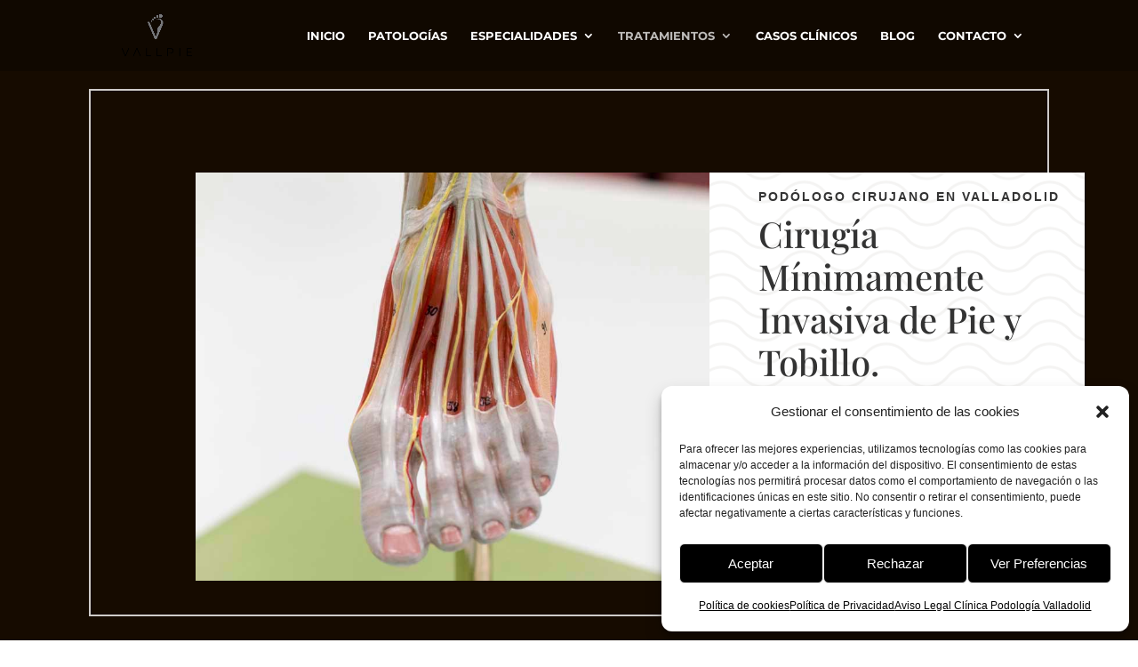

--- FILE ---
content_type: text/css
request_url: https://vallpie.es/wp-content/et-cache/1109/et-core-unified-tb-874-deferred-1109.min.css?ver=1764136992
body_size: 2843
content:
.et_pb_section_0_tb_footer.et_pb_section{padding-right:0px;background-color:#000000!important}.et_pb_row_0_tb_footer.et_pb_row{margin-top:60px!important;margin-bottom:60px!important}.et_pb_image_0_tb_footer{text-align:center}.et_pb_text_0_tb_footer.et_pb_text{color:rgba(255,207,154,0.7)!important}.et_pb_text_0_tb_footer{line-height:1.8em;font-size:19px;line-height:1.8em;padding-top:0px!important;margin-right:0px!important;margin-left:0px!important;max-width:550px}body #page-container .et_pb_section .et_pb_social_media_follow li.et_pb_social_media_follow_network_0_tb_footer .follow_button:before,body #page-container .et_pb_section .et_pb_social_media_follow li.et_pb_social_media_follow_network_0_tb_footer .follow_button:after{display:none!important}.et_pb_social_media_follow .et_pb_social_media_follow_network_0_tb_footer.et_pb_social_icon .icon:before{color:#FFFFFF}.et_pb_social_media_follow .et_pb_social_media_follow_network_0_tb_footer .icon:before{font-size:23px;line-height:46px;height:46px;width:46px}.et_pb_social_media_follow .et_pb_social_media_follow_network_0_tb_footer .icon{height:46px;width:46px}ul.et_pb_social_media_follow_0_tb_footer{background-color:RGBA(255,255,255,0)}.et_pb_contact_field_3_tb_footer.et_pb_contact_field .input:focus,.et_pb_contact_field_3_tb_footer.et_pb_contact_field .input[type="checkbox"]:active+label,.et_pb_contact_field_3_tb_footer.et_pb_contact_field .input[type="radio"]:active+label,.et_pb_contact_field_3_tb_footer.et_pb_contact_field .input[type="checkbox"]:checked:active+label i:before,.et_pb_contact_field_3_tb_footer.et_pb_contact_field .input:focus::placeholder{color:#000000}.et_pb_contact_field_3_tb_footer.et_pb_contact_field .input:focus::-webkit-input-placeholder{color:#000000}.et_pb_contact_field_3_tb_footer.et_pb_contact_field .input:focus::-moz-placeholder{color:#000000}.et_pb_contact_field_3_tb_footer.et_pb_contact_field .input:focus::-ms-input-placeholder{color:#000000}.et_pb_contact_field_3_tb_footer.et_pb_contact_field .input[type="radio"]:checked:active+label i:before{background-color:#000000}.et_pb_contact_form_0_tb_footer.et_pb_contact_form_container h1,.et_pb_contact_form_0_tb_footer.et_pb_contact_form_container h2.et_pb_contact_main_title,.et_pb_contact_form_0_tb_footer.et_pb_contact_form_container h3.et_pb_contact_main_title,.et_pb_contact_form_0_tb_footer.et_pb_contact_form_container h4.et_pb_contact_main_title,.et_pb_contact_form_0_tb_footer.et_pb_contact_form_container h5.et_pb_contact_main_title,.et_pb_contact_form_0_tb_footer.et_pb_contact_form_container h6.et_pb_contact_main_title{font-family:'Playfair Display',Georgia,"Times New Roman",serif;font-weight:700;font-size:27px}.et_pb_contact_form_0_tb_footer.et_pb_contact_form_container .input,.et_pb_contact_form_0_tb_footer.et_pb_contact_form_container .input::placeholder,.et_pb_contact_form_0_tb_footer.et_pb_contact_form_container .input[type=checkbox]+label,.et_pb_contact_form_0_tb_footer.et_pb_contact_form_container .input[type=radio]+label{font-weight:600}.et_pb_contact_form_0_tb_footer.et_pb_contact_form_container .input::-webkit-input-placeholder{font-weight:600}.et_pb_contact_form_0_tb_footer.et_pb_contact_form_container .input::-moz-placeholder{font-weight:600}.et_pb_contact_form_0_tb_footer.et_pb_contact_form_container .input:-ms-input-placeholder{font-weight:600}.et_pb_contact_form_0_tb_footer.et_pb_contact_form_container{background-size:initial;background-repeat:repeat;background-image:url(https://vallpie.es/wp-content/uploads/2023/06/bar-01.png);background-color:#FFFFFF;padding-top:60px;padding-right:60px;padding-bottom:60px;padding-left:60px}.et_pb_contact_form_0_tb_footer.et_pb_contact_form_container .input,.et_pb_contact_form_0_tb_footer.et_pb_contact_form_container .input[type="checkbox"]+label i,.et_pb_contact_form_0_tb_footer.et_pb_contact_form_container .input[type="radio"]+label i{border-width:2px;border-color:#160b00}body #page-container .et_pb_section .et_pb_contact_form_0_tb_footer.et_pb_contact_form_container.et_pb_module .et_pb_button{color:#000000!important;border-color:#000000;border-radius:0px;letter-spacing:2px;font-size:14px;font-family:'Montserrat',Helvetica,Arial,Lucida,sans-serif!important;font-weight:700!important;text-transform:uppercase!important;padding-top:15px!important;padding-right:25px!important;padding-bottom:15px!important;padding-left:25px!important;margin-top:30px!important}body #page-container .et_pb_section .et_pb_contact_form_0_tb_footer.et_pb_contact_form_container.et_pb_module .et_pb_button:hover{color:#ffcf9a!important;background-image:initial!important;background-color:#160b00!important}body #page-container .et_pb_section .et_pb_contact_form_0_tb_footer.et_pb_contact_form_container.et_pb_module .et_pb_button:after{font-size:1.6em}body.et_button_custom_icon #page-container .et_pb_contact_form_0_tb_footer.et_pb_contact_form_container.et_pb_module .et_pb_button:after{font-size:14px}.et_pb_contact_form_0_tb_footer .input,.et_pb_contact_form_0_tb_footer .input[type="checkbox"]+label i,.et_pb_contact_form_0_tb_footer .input[type="radio"]+label i{background-color:rgba(0,0,0,0)}.et_pb_contact_form_0_tb_footer .input,.et_pb_contact_form_0_tb_footer .input[type="checkbox"]+label,.et_pb_contact_form_0_tb_footer .input[type="radio"]+label,.et_pb_contact_form_0_tb_footer .input[type="checkbox"]:checked+label i:before,.et_pb_contact_form_0_tb_footer .input::placeholder{color:#160b00}.et_pb_contact_form_0_tb_footer .input::-webkit-input-placeholder{color:#160b00}.et_pb_contact_form_0_tb_footer .input::-moz-placeholder{color:#160b00}.et_pb_contact_form_0_tb_footer .input::-ms-input-placeholder{color:#160b00}.et_pb_contact_form_0_tb_footer{transform:translateX(39px) translateY(39px)}.et_pb_contact_form_0_tb_footer.et_pb_contact_form_container.et_pb_module .et_pb_button{transition:color 300ms ease 0ms,background-color 300ms ease 0ms}.et_pb_contact_form_0_tb_footer .input[type="radio"]:checked+label i:before{background-color:#160b00}.et_pb_social_media_follow_network_0_tb_footer a.icon{background-color:#3b5998!important}body #page-container .et_pb_section .et_pb_social_media_follow li.et_pb_social_media_follow_network_0_tb_footer .follow_button{color:#FFFFFF!important;background-color:#FFFFFF}.et_pb_column_1_tb_footer{border-width:2px;border-color:rgba(255,255,255,0.86)}@media only screen and (max-width:980px){.et_pb_image_0_tb_footer .et_pb_image_wrap img{width:auto}.et_pb_contact_form_0_tb_footer.et_pb_contact_form_container h1,.et_pb_contact_form_0_tb_footer.et_pb_contact_form_container h2.et_pb_contact_main_title,.et_pb_contact_form_0_tb_footer.et_pb_contact_form_container h3.et_pb_contact_main_title,.et_pb_contact_form_0_tb_footer.et_pb_contact_form_container h4.et_pb_contact_main_title,.et_pb_contact_form_0_tb_footer.et_pb_contact_form_container h5.et_pb_contact_main_title,.et_pb_contact_form_0_tb_footer.et_pb_contact_form_container h6.et_pb_contact_main_title{font-size:24px}.et_pb_contact_form_0_tb_footer.et_pb_contact_form_container{padding-top:50px;padding-right:50px;padding-bottom:50px;padding-left:50px}body #page-container .et_pb_section .et_pb_contact_form_0_tb_footer.et_pb_contact_form_container.et_pb_module .et_pb_button:after{display:inline-block;opacity:0}body #page-container .et_pb_section .et_pb_contact_form_0_tb_footer.et_pb_contact_form_container.et_pb_module .et_pb_button:hover:after{opacity:1}body #page-container .et_pb_section .et_pb_contact_form_0_tb_footer.et_pb_contact_form_container.et_pb_module .et_pb_button{background-image:initial!important;background-color:initial!important}.et_pb_column_1_tb_footer{transform:translateX(30px) translateY(0px)}}@media only screen and (max-width:767px){.et_pb_image_0_tb_footer .et_pb_image_wrap img{width:auto}.et_pb_contact_form_0_tb_footer.et_pb_contact_form_container h1,.et_pb_contact_form_0_tb_footer.et_pb_contact_form_container h2.et_pb_contact_main_title,.et_pb_contact_form_0_tb_footer.et_pb_contact_form_container h3.et_pb_contact_main_title,.et_pb_contact_form_0_tb_footer.et_pb_contact_form_container h4.et_pb_contact_main_title,.et_pb_contact_form_0_tb_footer.et_pb_contact_form_container h5.et_pb_contact_main_title,.et_pb_contact_form_0_tb_footer.et_pb_contact_form_container h6.et_pb_contact_main_title{font-size:20px}.et_pb_contact_form_0_tb_footer.et_pb_contact_form_container{background-image:initial;padding-top:30px;padding-right:30px;padding-bottom:30px;padding-left:30px}body #page-container .et_pb_section .et_pb_contact_form_0_tb_footer.et_pb_contact_form_container.et_pb_module .et_pb_button:after{display:inline-block;opacity:0}body #page-container .et_pb_section .et_pb_contact_form_0_tb_footer.et_pb_contact_form_container.et_pb_module .et_pb_button:hover:after{opacity:1}body #page-container .et_pb_section .et_pb_contact_form_0_tb_footer.et_pb_contact_form_container.et_pb_module .et_pb_button{background-image:initial!important}.et_pb_column_1_tb_footer{transform:translateX(20px) translateY(0px)}}.et_pb_section_1.et_pb_section,.et_pb_section_3.et_pb_section,.et_pb_section_4.et_pb_section,.et_pb_section_5.et_pb_section,.et_pb_section_6.et_pb_section,.et_pb_section_7.et_pb_section{background-color:#FFFFFF!important}.et_pb_section_2{border-width:100px;border-color:#160b00;box-shadow:inset 0px 0px 0px 2px rgba(255,255,255,0.79)}.et_pb_section_2.et_pb_section{padding-top:40px;padding-right:40px;padding-bottom:40px;padding-left:40px;background-color:#160b00!important}.et_pb_row_2{background-size:initial;background-repeat:repeat;background-image:url(https://vallpie.es/wp-content/uploads/2023/06/bar-01.png);background-color:#FFFFFF;transform:translateX(80px) translateY(0px)}.et_pb_row_2.et_pb_row{padding-top:0px!important;padding-bottom:0px!important;margin-top:-26px!important;padding-top:0px;padding-bottom:0px}.et_pb_row_2,body #page-container .et-db #et-boc .et-l .et_pb_row_2.et_pb_row,body.et_pb_pagebuilder_layout.single #page-container #et-boc .et-l .et_pb_row_2.et_pb_row,body.et_pb_pagebuilder_layout.single.et_full_width_page #page-container #et-boc .et-l .et_pb_row_2.et_pb_row{width:100%;max-width:100%}.et_pb_text_2 h1{font-family:'Playfair Display',Georgia,"Times New Roman",serif;font-size:40px;line-height:1.2em}.et_pb_text_2 h2{font-family:'Playfair Display',Georgia,"Times New Roman",serif;font-size:4vw;color:#000000!important;line-height:1.2em}.et_pb_text_2 h3{font-weight:700;text-transform:uppercase;font-size:14px;letter-spacing:2px;line-height:1.2em}.et_pb_text_2 h6{font-weight:700;text-transform:uppercase;color:#ffcf9a!important;letter-spacing:2px;line-height:1.2em}.et_pb_text_2{margin-top:9px!important;margin-right:2px!important;margin-left:0px!important;max-width:450px}.et_pb_divider_2{padding-bottom:0px;margin-top:16px!important;margin-bottom:16px!important}.et_pb_divider_2:before,.et_pb_divider_3:before{border-top-color:rgba(255,255,255,0);width:auto;top:0px;right:0px;left:0px}.et_pb_button_1_wrapper .et_pb_button_1,.et_pb_button_1_wrapper .et_pb_button_1:hover,.et_pb_button_2_wrapper .et_pb_button_2,.et_pb_button_2_wrapper .et_pb_button_2:hover,.et_pb_button_3_wrapper .et_pb_button_3,.et_pb_button_3_wrapper .et_pb_button_3:hover,.et_pb_button_4_wrapper .et_pb_button_4,.et_pb_button_4_wrapper .et_pb_button_4:hover,.et_pb_button_5_wrapper .et_pb_button_5,.et_pb_button_5_wrapper .et_pb_button_5:hover,.et_pb_button_6_wrapper .et_pb_button_6,.et_pb_button_6_wrapper .et_pb_button_6:hover,.et_pb_button_7_wrapper .et_pb_button_7,.et_pb_button_7_wrapper .et_pb_button_7:hover,.et_pb_button_8_wrapper .et_pb_button_8,.et_pb_button_8_wrapper .et_pb_button_8:hover,.et_pb_button_9_wrapper .et_pb_button_9,.et_pb_button_9_wrapper .et_pb_button_9:hover{padding-top:15px!important;padding-right:25px!important;padding-bottom:15px!important;padding-left:25px!important}body #page-container .et_pb_section .et_pb_button_1,body #page-container .et_pb_section .et_pb_button_2,body #page-container .et_pb_section .et_pb_button_3,body #page-container .et_pb_section .et_pb_button_4,body #page-container .et_pb_section .et_pb_button_5,body #page-container .et_pb_section .et_pb_button_6,body #page-container .et_pb_section .et_pb_button_7,body #page-container .et_pb_section .et_pb_button_8,body #page-container .et_pb_section .et_pb_button_9{color:#FFFFFF!important;border-color:#000000;border-radius:0px;letter-spacing:2px;font-size:14px;font-family:'Montserrat',Helvetica,Arial,Lucida,sans-serif!important;font-weight:700!important;text-transform:uppercase!important;background-color:#000000}body #page-container .et_pb_section .et_pb_button_1:hover,body #page-container .et_pb_section .et_pb_button_2:hover,body #page-container .et_pb_section .et_pb_button_3:hover,body #page-container .et_pb_section .et_pb_button_4:hover,body #page-container .et_pb_section .et_pb_button_5:hover,body #page-container .et_pb_section .et_pb_button_6:hover,body #page-container .et_pb_section .et_pb_button_7:hover,body #page-container .et_pb_section .et_pb_button_8:hover,body #page-container .et_pb_section .et_pb_button_9:hover{color:#160b00!important;border-color:#000000!important;background-image:initial;background-color:rgba(0,0,0,0)}body #page-container .et_pb_section .et_pb_button_1:after,body #page-container .et_pb_section .et_pb_button_2:after,body #page-container .et_pb_section .et_pb_button_3:after,body #page-container .et_pb_section .et_pb_button_4:after,body #page-container .et_pb_section .et_pb_button_5:after,body #page-container .et_pb_section .et_pb_button_6:after,body #page-container .et_pb_section .et_pb_button_7:after,body #page-container .et_pb_section .et_pb_button_8:after,body #page-container .et_pb_section .et_pb_button_9:after{font-size:1.6em}body.et_button_custom_icon #page-container .et_pb_button_1:after,body.et_button_custom_icon #page-container .et_pb_button_2:after,body.et_button_custom_icon #page-container .et_pb_button_3:after,body.et_button_custom_icon #page-container .et_pb_button_4:after,body.et_button_custom_icon #page-container .et_pb_button_5:after,body.et_button_custom_icon #page-container .et_pb_button_6:after,body.et_button_custom_icon #page-container .et_pb_button_7:after,body.et_button_custom_icon #page-container .et_pb_button_8:after,body.et_button_custom_icon #page-container .et_pb_button_9:after{font-size:14px}.et_pb_button_1,.et_pb_button_2,.et_pb_button_3,.et_pb_button_4,.et_pb_button_5,.et_pb_button_6,.et_pb_button_7,.et_pb_button_8,.et_pb_button_9{transition:color 300ms ease 0ms,background-color 300ms ease 0ms,border 300ms ease 0ms}.et_pb_button_1,.et_pb_button_1:after,.et_pb_button_2,.et_pb_button_2:after,.et_pb_button_3,.et_pb_button_3:after,.et_pb_button_4,.et_pb_button_4:after,.et_pb_button_5,.et_pb_button_5:after,.et_pb_button_6,.et_pb_button_6:after,.et_pb_button_7,.et_pb_button_7:after,.et_pb_button_8,.et_pb_button_8:after,.et_pb_button_9,.et_pb_button_9:after{transition:all 300ms ease 0ms}.et_pb_divider_3{padding-bottom:6px;margin-top:30px!important;margin-bottom:30px!important}.et_pb_image_0 .et_pb_image_wrap img,.et_pb_image_12 .et_pb_image_wrap img{height:167px;min-height:167px;width:auto}.et_pb_image_0,.et_pb_image_1,.et_pb_image_6,.et_pb_image_7,.et_pb_image_8,.et_pb_image_11,.et_pb_image_12,.et_pb_image_13,.et_pb_image_18,.et_pb_image_19,.et_pb_image_20,.et_pb_image_23{text-align:left;margin-left:0}.et_pb_text_6.et_pb_text,.et_pb_text_25.et_pb_text,.et_pb_text_35.et_pb_text,.et_pb_text_54.et_pb_text{color:rgba(255,207,154,0.7)!important}.et_pb_text_6,.et_pb_text_8,.et_pb_text_10,.et_pb_text_12,.et_pb_text_14,.et_pb_text_16,.et_pb_text_18,.et_pb_text_20,.et_pb_text_25,.et_pb_text_27,.et_pb_text_29,.et_pb_text_35,.et_pb_text_37,.et_pb_text_39,.et_pb_text_41,.et_pb_text_43,.et_pb_text_45,.et_pb_text_47,.et_pb_text_49,.et_pb_text_54,.et_pb_text_56,.et_pb_text_58{line-height:1.8em;line-height:1.8em}.et_pb_text_6 h2,.et_pb_text_25 h2,.et_pb_text_35 h2,.et_pb_text_54 h2{font-family:'Playfair Display',Georgia,"Times New Roman",serif;font-size:47px;color:#000000!important;line-height:0.9em}.et_pb_text_7.et_pb_text,.et_pb_text_9.et_pb_text,.et_pb_text_11.et_pb_text,.et_pb_text_13.et_pb_text,.et_pb_text_15.et_pb_text,.et_pb_text_17.et_pb_text,.et_pb_text_21.et_pb_text,.et_pb_text_22.et_pb_text,.et_pb_text_23.et_pb_text,.et_pb_text_24.et_pb_text,.et_pb_text_26.et_pb_text,.et_pb_text_28.et_pb_text,.et_pb_text_30.et_pb_text,.et_pb_text_31.et_pb_text,.et_pb_text_36.et_pb_text,.et_pb_text_38.et_pb_text,.et_pb_text_40.et_pb_text,.et_pb_text_42.et_pb_text,.et_pb_text_44.et_pb_text,.et_pb_text_46.et_pb_text,.et_pb_text_50.et_pb_text,.et_pb_text_51.et_pb_text,.et_pb_text_52.et_pb_text,.et_pb_text_53.et_pb_text,.et_pb_text_55.et_pb_text,.et_pb_text_57.et_pb_text,.et_pb_text_59.et_pb_text,.et_pb_text_60.et_pb_text,.et_pb_text_61.et_pb_text{color:#000000!important}.et_pb_text_7,.et_pb_text_9,.et_pb_text_11,.et_pb_text_13,.et_pb_text_15,.et_pb_text_17,.et_pb_text_19,.et_pb_text_21,.et_pb_text_26,.et_pb_text_28,.et_pb_text_30,.et_pb_text_31,.et_pb_text_36,.et_pb_text_38,.et_pb_text_40,.et_pb_text_42,.et_pb_text_44,.et_pb_text_46,.et_pb_text_48,.et_pb_text_50,.et_pb_text_55,.et_pb_text_57,.et_pb_text_59,.et_pb_text_60{line-height:1.8em;font-family:'Arial',Helvetica,Arial,Lucida,sans-serif;font-size:18px;line-height:1.8em}.et_pb_text_7 h2,.et_pb_text_9 h2,.et_pb_text_11 h2,.et_pb_text_13 h2,.et_pb_text_15 h2,.et_pb_text_17 h2,.et_pb_text_19 h2,.et_pb_text_21 h2,.et_pb_text_22 h2,.et_pb_text_23 h2,.et_pb_text_26 h2,.et_pb_text_28 h2,.et_pb_text_30 h2,.et_pb_text_31 h2,.et_pb_text_36 h2,.et_pb_text_38 h2,.et_pb_text_40 h2,.et_pb_text_42 h2,.et_pb_text_44 h2,.et_pb_text_46 h2,.et_pb_text_48 h2,.et_pb_text_50 h2,.et_pb_text_51 h2,.et_pb_text_52 h2,.et_pb_text_55 h2,.et_pb_text_57 h2,.et_pb_text_59 h2,.et_pb_text_60 h2{font-family:'Playfair Display',Georgia,"Times New Roman",serif;font-size:4vw;color:#ffcf9a!important;line-height:0.9em}.et_pb_text_8.et_pb_text,.et_pb_text_10.et_pb_text,.et_pb_text_12.et_pb_text,.et_pb_text_14.et_pb_text,.et_pb_text_16.et_pb_text,.et_pb_text_18.et_pb_text,.et_pb_text_20.et_pb_text,.et_pb_text_27.et_pb_text,.et_pb_text_29.et_pb_text,.et_pb_text_37.et_pb_text,.et_pb_text_39.et_pb_text,.et_pb_text_41.et_pb_text,.et_pb_text_43.et_pb_text,.et_pb_text_45.et_pb_text,.et_pb_text_47.et_pb_text,.et_pb_text_49.et_pb_text,.et_pb_text_56.et_pb_text,.et_pb_text_58.et_pb_text{color:#666666!important}.et_pb_text_8 h2,.et_pb_text_10 h2,.et_pb_text_12 h2,.et_pb_text_14 h2,.et_pb_text_16 h2,.et_pb_text_18 h2,.et_pb_text_20 h2,.et_pb_text_27 h2,.et_pb_text_29 h2,.et_pb_text_37 h2,.et_pb_text_39 h2,.et_pb_text_41 h2,.et_pb_text_43 h2,.et_pb_text_45 h2,.et_pb_text_47 h2,.et_pb_text_49 h2,.et_pb_text_56 h2,.et_pb_text_58 h2{font-family:'Arial',Helvetica,Arial,Lucida,sans-serif;font-weight:600;font-size:28px;color:#000000!important;line-height:1.2em}.et_pb_image_2,.et_pb_image_9,.et_pb_image_14,.et_pb_image_21{padding-top:50px;padding-bottom:50px;text-align:left;margin-left:0}.et_pb_image_3,.et_pb_image_10,.et_pb_image_15,.et_pb_image_22{padding-top:50px;padding-bottom:50px;margin-top:0px!important;margin-bottom:0px!important;text-align:left;margin-left:0}.et_pb_image_4,.et_pb_image_5,.et_pb_image_16,.et_pb_image_17{padding-top:5px;padding-bottom:5px;margin-top:0px!important;margin-bottom:0px!important;text-align:left;margin-left:0}.et_pb_row_10.et_pb_row,.et_pb_row_23.et_pb_row{padding-top:5px!important;padding-top:5px}.et_pb_text_19.et_pb_text,.et_pb_text_48.et_pb_text{color:#333333!important}.dsm_before_after_image_0 .dsm-before-after-image-slider-handle,.dsm_before_after_image_1 .dsm-before-after-image-slider-handle{border-radius:}.et_pb_text_22,.et_pb_text_23,.et_pb_text_51,.et_pb_text_52{line-height:1.8em;font-family:'Arial',Helvetica,Arial,Lucida,sans-serif;font-size:18px;line-height:1.8em;padding-top:0px!important}.et_pb_row_13,.et_pb_row_16,.et_pb_row_26,.et_pb_row_29{background-size:initial;background-repeat:repeat;background-image:url(https://vallpie.es/wp-content/uploads/2023/06/bar-01.png);background-color:#FFFFFF}.et_pb_row_13.et_pb_row,.et_pb_row_26.et_pb_row{padding-top:80px!important;padding-right:60px!important;padding-bottom:80px!important;padding-left:60px!important;margin-top:10px!important;margin-right:auto!important;margin-left:auto!important;padding-top:80px;padding-right:60px;padding-bottom:80px;padding-left:60px}.et_pb_text_24,.et_pb_text_53,.et_pb_text_61{font-weight:600;padding-bottom:18px!important;max-width:550px}.et_pb_text_24 h3,.et_pb_text_53 h3,.et_pb_text_61 h3{font-family:'Montserrat',Helvetica,Arial,Lucida,sans-serif;font-weight:700}.et_pb_text_24 h4,.et_pb_text_53 h4,.et_pb_text_61 h4{font-family:'Montserrat',Helvetica,Arial,Lucida,sans-serif;font-weight:700;text-transform:uppercase;color:rgba(255,207,154,0.7)!important;letter-spacing:2px;line-height:1.2em}.et_pb_text_24 ul,.et_pb_text_53 ul,.et_pb_text_61 ul{list-style-type:square!important}.et_pb_row_16.et_pb_row,.et_pb_row_29.et_pb_row{padding-top:80px!important;padding-right:60px!important;padding-bottom:80px!important;padding-left:60px!important;padding-top:80px;padding-right:60px;padding-bottom:80px;padding-left:60px}.et_pb_text_32.et_pb_text{color:#000000!important;color:#000000!important}.et_pb_text_32{font-weight:600;padding-bottom:18px!important;max-width:550px;font-weight:600;padding-bottom:18px!important;max-width:550px}.et_pb_text_32 h3{font-family:'Montserrat',Helvetica,Arial,Lucida,sans-serif;font-weight:700;font-family:'Montserrat',Helvetica,Arial,Lucida,sans-serif;font-weight:700}.et_pb_text_32 h4{font-family:'Montserrat',Helvetica,Arial,Lucida,sans-serif;font-weight:700;text-transform:uppercase;color:rgba(255,207,154,0.7)!important;letter-spacing:2px;line-height:1.2em;font-family:'Montserrat',Helvetica,Arial,Lucida,sans-serif;font-weight:700;text-transform:uppercase;color:rgba(255,207,154,0.7)!important;letter-spacing:2px;line-height:1.2em}.et_pb_text_32 ul{list-style-type:square!important;list-style-type:square!important}.et_pb_column_3{background-position:center bottom 0px;background-image:url(https://vallpie.es/wp-content/uploads/2023/10/cirugia-minimamente-invasiva-de-pie-y-tobillo.jpg);padding-top:8vw;padding-right:40px;padding-bottom:40px;padding-left:40px}@media only screen and (max-width:980px){.et_pb_section_2{border-width:10vw}.et_pb_row_2.et_pb_row{margin-top:-26px!important}.et_pb_row_2{transform:translateX(0px) translateY(0px)}.et_pb_text_2 h1{font-size:44px}.et_pb_text_2 h2{font-size:80px}.et_pb_text_2{margin-top:9px!important;margin-right:10px!important;margin-left:10px!important}body #page-container .et_pb_section .et_pb_button_1:after,body #page-container .et_pb_section .et_pb_button_2:after,body #page-container .et_pb_section .et_pb_button_3:after,body #page-container .et_pb_section .et_pb_button_4:after,body #page-container .et_pb_section .et_pb_button_5:after,body #page-container .et_pb_section .et_pb_button_6:after,body #page-container .et_pb_section .et_pb_button_7:after,body #page-container .et_pb_section .et_pb_button_8:after,body #page-container .et_pb_section .et_pb_button_9:after{display:inline-block;opacity:0}body #page-container .et_pb_section .et_pb_button_1:hover:after,body #page-container .et_pb_section .et_pb_button_2:hover:after,body #page-container .et_pb_section .et_pb_button_3:hover:after,body #page-container .et_pb_section .et_pb_button_4:hover:after,body #page-container .et_pb_section .et_pb_button_5:hover:after,body #page-container .et_pb_section .et_pb_button_6:hover:after,body #page-container .et_pb_section .et_pb_button_7:hover:after,body #page-container .et_pb_section .et_pb_button_8:hover:after,body #page-container .et_pb_section .et_pb_button_9:hover:after{opacity:1}.et_pb_image_0 .et_pb_image_wrap img,.et_pb_image_1 .et_pb_image_wrap img,.et_pb_image_2 .et_pb_image_wrap img,.et_pb_image_3 .et_pb_image_wrap img,.et_pb_image_4 .et_pb_image_wrap img,.et_pb_image_5 .et_pb_image_wrap img,.et_pb_image_6 .et_pb_image_wrap img,.et_pb_image_7 .et_pb_image_wrap img,.et_pb_image_8 .et_pb_image_wrap img,.et_pb_image_9 .et_pb_image_wrap img,.et_pb_image_10 .et_pb_image_wrap img,.et_pb_image_11 .et_pb_image_wrap img,.et_pb_image_12 .et_pb_image_wrap img,.et_pb_image_13 .et_pb_image_wrap img,.et_pb_image_14 .et_pb_image_wrap img,.et_pb_image_15 .et_pb_image_wrap img,.et_pb_image_16 .et_pb_image_wrap img,.et_pb_image_17 .et_pb_image_wrap img,.et_pb_image_18 .et_pb_image_wrap img,.et_pb_image_19 .et_pb_image_wrap img,.et_pb_image_20 .et_pb_image_wrap img,.et_pb_image_21 .et_pb_image_wrap img,.et_pb_image_22 .et_pb_image_wrap img,.et_pb_image_23 .et_pb_image_wrap img{width:auto}.et_pb_text_6 h2,.et_pb_text_25 h2,.et_pb_text_35 h2,.et_pb_text_54 h2{font-size:40px}.et_pb_text_7 h2,.et_pb_text_9 h2,.et_pb_text_11 h2,.et_pb_text_13 h2,.et_pb_text_15 h2,.et_pb_text_17 h2,.et_pb_text_19 h2,.et_pb_text_21 h2,.et_pb_text_22 h2,.et_pb_text_23 h2,.et_pb_text_26 h2,.et_pb_text_28 h2,.et_pb_text_30 h2,.et_pb_text_31 h2,.et_pb_text_36 h2,.et_pb_text_38 h2,.et_pb_text_40 h2,.et_pb_text_42 h2,.et_pb_text_44 h2,.et_pb_text_46 h2,.et_pb_text_48 h2,.et_pb_text_50 h2,.et_pb_text_51 h2,.et_pb_text_52 h2,.et_pb_text_55 h2,.et_pb_text_57 h2,.et_pb_text_59 h2,.et_pb_text_60 h2{font-size:70px}.et_pb_text_8 h2,.et_pb_text_10 h2,.et_pb_text_12 h2,.et_pb_text_14 h2,.et_pb_text_16 h2,.et_pb_text_18 h2,.et_pb_text_20 h2,.et_pb_text_27 h2,.et_pb_text_29 h2,.et_pb_text_37 h2,.et_pb_text_39 h2,.et_pb_text_41 h2,.et_pb_text_43 h2,.et_pb_text_45 h2,.et_pb_text_47 h2,.et_pb_text_49 h2,.et_pb_text_56 h2,.et_pb_text_58 h2{font-size:25px}.et_pb_text_19,.et_pb_text_48{margin-top:-47px!important}.et_pb_row_13.et_pb_row,.et_pb_row_16.et_pb_row,.et_pb_row_26.et_pb_row,.et_pb_row_29.et_pb_row{padding-top:50px!important;padding-right:50px!important;padding-bottom:50px!important;padding-left:50px!important;padding-top:50px!important;padding-right:50px!important;padding-bottom:50px!important;padding-left:50px!important}.et_pb_text_24 h3,.et_pb_text_53 h3,.et_pb_text_61 h3{font-size:18px}.et_pb_text_32 h3{font-size:18px;font-size:18px}.et_pb_column_3{padding-top:60px;padding-right:60px;padding-bottom:60px;padding-left:60px}}@media only screen and (max-width:767px){.et_pb_section_2{border-width:5vw}.et_pb_section_2.et_pb_section{padding-top:20px;padding-right:20px;padding-bottom:20px;padding-left:20px}.et_pb_row_2{background-image:initial;transform:translateX(0px) translateY(0px)}.et_pb_row_2.et_pb_row{margin-top:-26px!important}.et_pb_text_2 h1{font-size:30px}.et_pb_text_2 h2{font-size:40px}.et_pb_text_2{margin-top:9px!important;margin-right:10px!important;margin-left:10px!important}body #page-container .et_pb_section .et_pb_button_1:after,body #page-container .et_pb_section .et_pb_button_2:after,body #page-container .et_pb_section .et_pb_button_3:after,body #page-container .et_pb_section .et_pb_button_4:after,body #page-container .et_pb_section .et_pb_button_5:after,body #page-container .et_pb_section .et_pb_button_6:after,body #page-container .et_pb_section .et_pb_button_7:after,body #page-container .et_pb_section .et_pb_button_8:after,body #page-container .et_pb_section .et_pb_button_9:after{display:inline-block;opacity:0}body #page-container .et_pb_section .et_pb_button_1:hover:after,body #page-container .et_pb_section .et_pb_button_2:hover:after,body #page-container .et_pb_section .et_pb_button_3:hover:after,body #page-container .et_pb_section .et_pb_button_4:hover:after,body #page-container .et_pb_section .et_pb_button_5:hover:after,body #page-container .et_pb_section .et_pb_button_6:hover:after,body #page-container .et_pb_section .et_pb_button_7:hover:after,body #page-container .et_pb_section .et_pb_button_8:hover:after,body #page-container .et_pb_section .et_pb_button_9:hover:after{opacity:1}.et_pb_image_0 .et_pb_image_wrap img,.et_pb_image_1 .et_pb_image_wrap img,.et_pb_image_2 .et_pb_image_wrap img,.et_pb_image_3 .et_pb_image_wrap img,.et_pb_image_4 .et_pb_image_wrap img,.et_pb_image_5 .et_pb_image_wrap img,.et_pb_image_6 .et_pb_image_wrap img,.et_pb_image_7 .et_pb_image_wrap img,.et_pb_image_8 .et_pb_image_wrap img,.et_pb_image_9 .et_pb_image_wrap img,.et_pb_image_10 .et_pb_image_wrap img,.et_pb_image_11 .et_pb_image_wrap img,.et_pb_image_12 .et_pb_image_wrap img,.et_pb_image_13 .et_pb_image_wrap img,.et_pb_image_14 .et_pb_image_wrap img,.et_pb_image_15 .et_pb_image_wrap img,.et_pb_image_16 .et_pb_image_wrap img,.et_pb_image_17 .et_pb_image_wrap img,.et_pb_image_18 .et_pb_image_wrap img,.et_pb_image_19 .et_pb_image_wrap img,.et_pb_image_20 .et_pb_image_wrap img,.et_pb_image_21 .et_pb_image_wrap img,.et_pb_image_22 .et_pb_image_wrap img,.et_pb_image_23 .et_pb_image_wrap img{width:auto}.et_pb_text_6 h2,.et_pb_text_25 h2,.et_pb_text_35 h2,.et_pb_text_54 h2{font-size:22px}.et_pb_text_7 h2,.et_pb_text_9 h2,.et_pb_text_11 h2,.et_pb_text_13 h2,.et_pb_text_15 h2,.et_pb_text_17 h2,.et_pb_text_19 h2,.et_pb_text_21 h2,.et_pb_text_22 h2,.et_pb_text_23 h2,.et_pb_text_26 h2,.et_pb_text_28 h2,.et_pb_text_30 h2,.et_pb_text_31 h2,.et_pb_text_36 h2,.et_pb_text_38 h2,.et_pb_text_40 h2,.et_pb_text_42 h2,.et_pb_text_44 h2,.et_pb_text_46 h2,.et_pb_text_48 h2,.et_pb_text_50 h2,.et_pb_text_51 h2,.et_pb_text_52 h2,.et_pb_text_55 h2,.et_pb_text_57 h2,.et_pb_text_59 h2,.et_pb_text_60 h2{font-size:50px}.et_pb_text_8 h2,.et_pb_text_10 h2,.et_pb_text_12 h2,.et_pb_text_14 h2,.et_pb_text_16 h2,.et_pb_text_18 h2,.et_pb_text_20 h2,.et_pb_text_27 h2,.et_pb_text_29 h2,.et_pb_text_37 h2,.et_pb_text_39 h2,.et_pb_text_41 h2,.et_pb_text_43 h2,.et_pb_text_45 h2,.et_pb_text_47 h2,.et_pb_text_49 h2,.et_pb_text_56 h2,.et_pb_text_58 h2{font-size:25px}.et_pb_text_19,.et_pb_text_48{margin-top:-47px!important}.et_pb_row_13,.et_pb_row_16,.et_pb_row_26,.et_pb_row_29{background-image:initial}.et_pb_row_13.et_pb_row,.et_pb_row_16.et_pb_row,.et_pb_row_26.et_pb_row,.et_pb_row_29.et_pb_row{padding-top:40px!important;padding-right:40px!important;padding-bottom:40px!important;padding-left:40px!important;padding-top:40px!important;padding-right:40px!important;padding-bottom:40px!important;padding-left:40px!important}.et_pb_row_13,body #page-container .et-db #et-boc .et-l .et_pb_row_13.et_pb_row,body.et_pb_pagebuilder_layout.single #page-container #et-boc .et-l .et_pb_row_13.et_pb_row,body.et_pb_pagebuilder_layout.single.et_full_width_page #page-container #et-boc .et-l .et_pb_row_13.et_pb_row,.et_pb_row_16,body #page-container .et-db #et-boc .et-l .et_pb_row_16.et_pb_row,body.et_pb_pagebuilder_layout.single #page-container #et-boc .et-l .et_pb_row_16.et_pb_row,body.et_pb_pagebuilder_layout.single.et_full_width_page #page-container #et-boc .et-l .et_pb_row_16.et_pb_row,.et_pb_row_26,body #page-container .et-db #et-boc .et-l .et_pb_row_26.et_pb_row,body.et_pb_pagebuilder_layout.single #page-container #et-boc .et-l .et_pb_row_26.et_pb_row,body.et_pb_pagebuilder_layout.single.et_full_width_page #page-container #et-boc .et-l .et_pb_row_26.et_pb_row,.et_pb_row_29,body #page-container .et-db #et-boc .et-l .et_pb_row_29.et_pb_row,body.et_pb_pagebuilder_layout.single #page-container #et-boc .et-l .et_pb_row_29.et_pb_row,body.et_pb_pagebuilder_layout.single.et_full_width_page #page-container #et-boc .et-l .et_pb_row_29.et_pb_row{width:90%}.et_pb_text_24 h3,.et_pb_text_53 h3,.et_pb_text_61 h3{font-size:16px}.et_pb_text_32 h3{font-size:16px;font-size:16px}.et_pb_column_3{padding-top:40px;padding-right:40px;padding-bottom:40px;padding-left:40px}}